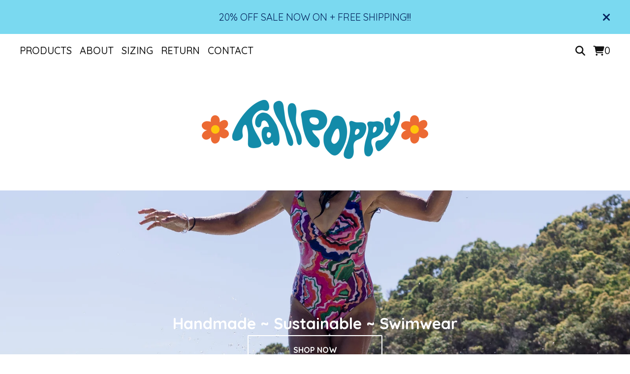

--- FILE ---
content_type: text/html; charset=utf-8
request_url: https://www.tallpoppy.surf/
body_size: 8327
content:









<!DOCTYPE html>
  <head>
    <title>Tall Poppy</title>
    <meta charset="utf-8">
    <meta name="viewport" content="width=device-width, initial-scale=1">
    <link href="/theme_stylesheets/239330997/1762547305/theme.css" media="screen" rel="stylesheet" type="text/css">
    <!-- Served from Big Cartel Storefront -->
<!-- Big Cartel generated meta tags -->
<meta name="generator" content="Big Cartel" />
<meta name="author" content="Tall Poppy" />
<meta name="description" content="Sustainable swimwear for women who live for the ocean. Handmade with love by Poppy ~ surfer, mum &amp; vintage lover ♻️🌼🌈💦" />
<meta name="referrer" content="strict-origin-when-cross-origin" />
<meta name="theme_name" content="Cosmos" />
<meta name="theme_version" content="1.11.4" />
<meta property="og:type" content="website" />
<meta property="og:site_name" content="Tall Poppy" />
<meta property="og:title" content="Tall Poppy" />
<meta property="og:url" content="https://www.tallpoppy.surf/" />
<meta property="og:description" content="Sustainable swimwear for women who live for the ocean. Handmade with love by Poppy ~ surfer, mum &amp; vintage lover ♻️🌼🌈💦" />
<meta property="og:image" content="https://assets.bigcartel.com/account_images/7835253/red+1.png?auto=format&amp;fit=max&amp;h=1200&amp;w=1200" />
<meta property="og:image:secure_url" content="https://assets.bigcartel.com/account_images/7835253/red+1.png?auto=format&amp;fit=max&amp;h=1200&amp;w=1200" />
<meta name="twitter:card" content="summary_large_image" />
<meta name="twitter:title" content="Tall Poppy" />
<meta name="twitter:description" content="Sustainable swimwear for women who live for the ocean. Handmade with love by Poppy ~ surfer, mum &amp; vintage lover ♻️🌼🌈💦" />
<meta name="twitter:image" content="https://assets.bigcartel.com/account_images/7835253/red+1.png?auto=format&amp;fit=max&amp;h=1200&amp;w=1200" />
<!-- end of generated meta tags -->

<!-- Big Cartel generated link tags -->
<link rel="preconnect" href="https://fonts.googleapis.com" />
<link rel="preconnect" href="https://fonts.gstatic.com" crossorigin="true" />
<link rel="stylesheet" href="//fonts.googleapis.com/css?family=Quicksand:300,400,500,700&amp;display=swap" type="text/css" title="Google Fonts" />
<link rel="canonical" href="https://www.tallpoppy.surf/" />
<link rel="alternate" href="https://www.tallpoppy.surf/products.xml" type="application/rss+xml" title="Product Feed" />
<link rel="icon" href="/favicon.svg" type="image/svg+xml" />
<link rel="icon" href="/favicon.ico" type="image/x-icon" />
<link rel="apple-touch-icon" href="/apple-touch-icon.png" />
<!-- end of generated link tags -->

<!-- Big Cartel generated structured data -->
<script type="application/ld+json">
{"@context":"https://schema.org","@type":"BreadcrumbList","itemListElement":[{"@type":"ListItem","position":1,"name":"Home","item":"https://www.tallpoppy.surf/"}]}
</script>
<script type="application/ld+json">
[{"@context":"https://schema.org","@type":"WebSite","name":"Tall Poppy","description":"Sustainable swimwear for women who live for the ocean. Handmade with love by Poppy ~ surfer, mum \u0026 vintage lover ♻️🌼🌈💦","url":"https://www.tallpoppy.surf","potentialAction":{"@type":"SearchAction","target":{"@type":"EntryPoint","urlTemplate":"https://www.tallpoppy.surf/products?search={search_term_string}"},"query-input":"required name=search_term_string"}},{"@context":"https://schema.org","@type":"Organization","name":"Tall Poppy","description":"Sustainable swimwear for women who live for the ocean. Handmade with love by Poppy ~ surfer, mum \u0026 vintage lover ♻️🌼🌈💦","url":"https://www.tallpoppy.surf","logo":{"@type":"ImageObject","url":"https://assets.bigcartel.com/account_images/7835253/red+1.png?auto=format\u0026fit=max\u0026h=1200\u0026w=1200"},"sameAs":["https://www.instagram.com/tallpoppy__","https://www.facebook.com/tallpoppysurf"]}]
</script>

<!-- end of generated structured data -->

<script>
  window.bigcartel = window.bigcartel || {};
  window.bigcartel = {
    ...window.bigcartel,
    ...{"account":{"id":2156251,"host":"www.tallpoppy.surf","bc_host":"tallpoppysurf.bigcartel.com","currency":"AUD","country":{"code":"AU","name":"Australia"}},"theme":{"name":"Cosmos","version":"1.11.4","colors":{"primary_text_color":"#111111","link_text_color":"#4E4E4E","link_hover_color":"#DF9402","background_color":"#FFFFFF","button_background_color":"#111111","button_text_color":"#FFFFFF","button_hover_background_color":"#DF9402"}},"checkout":{"payments_enabled":true,"stripe_publishable_key":"pk_live_BX1ekPyi8PqDHYnKjKv4e1g9","paypal_merchant_id":"2LJL42TZWV4HU"},"page":{"type":"home"}}
  }
</script>
<script id="stripe-js" src="https://js.stripe.com/v3/" async></script>
<script async src="https://www.paypal.com/sdk/js?client-id=AbPSFDwkxJ_Pxau-Ek8nKIMWIanP8jhAdSXX5MbFoCq_VkpAHX7DZEbfTARicVRWOVUgeUt44lu7oHF-&merchant-id=2LJL42TZWV4HU&currency=AUD&components=messages,buttons" data-partner-attribution-id="BigCartel_SP_PPCP" data-namespace="PayPalSDK"></script>
<!-- Google Analytics Code -->
<script async src="https://www.googletagmanager.com/gtag/js?id=UA-211502396"></script>
<script>
  window.dataLayer = window.dataLayer || [];
  function gtag(){window.dataLayer.push(arguments);}
  gtag('js', new Date());

  gtag('config', 'UA-211502396', {
    'linker': {
      'domains': ['www.tallpoppy.surf', 'tallpoppysurf.bigcartel.com', 'checkout.bigcartel.com']
    }
  });
</script>
<!-- End Google Analytics Code -->
<script type="text/javascript">
  var _bcaq = _bcaq || [];
  _bcaq.push(['_setUrl','stats1.bigcartel.com']);_bcaq.push(['_trackVisit','2156251']);
  (function() {
    var bca = document.createElement('script'); bca.type = 'text/javascript'; bca.async = true;
    bca.src = '/stats.min.js';
    var s = document.getElementsByTagName('script')[0]; s.parentNode.insertBefore(bca, s);
  })();
</script>
<script src="/assets/currency-formatter-e6d2ec3fd19a4c813ec8b993b852eccecac4da727de1c7e1ecbf0a335278e93a.js"></script>
    <style>.preloader * { opacity: 0; }.transition-preloader * { transition: none !important }</style>
  <style>#instant-checkout-button { display: none; }</style><!-- Google tag (gtag.js) -->
<script async src="https://www.googletagmanager.com/gtag/js?id=G-LPL9H1QHC4"></script>
<script>
  window.dataLayer = window.dataLayer || [];
  function gtag(){dataLayer.push(arguments);}
  gtag('js', new Date());

  gtag('config', 'G-LPL9H1QHC4');
</script>
<style>#instant-checkout-button { display: none; }</style>
<style></style>
<meta name="google-site-verification" content="ClUnyMNu2GYbZdHUNFVGvRkpEih8_hKoxzOwkfIjtx4" />
</head>
  <body id="home" class="theme preloader transition-preloader" data-bc-page-type="home">
    
      <div role="complementary" aria-label="Announcement message" class="announcement-message">
        
          <div class="announcement-message__text">20% OFF SALE NOW ON + FREE SHIPPING!!!</div>
        
        <button title="Close announcement message" class="announcement-message__close-button">
          <svg aria-hidden="true" fill="currentColor" class="announcement-message__close-icon" xmlns="http://www.w3.org/2000/svg" viewBox="9.2 12.3 12.5 12.5">
            <path d="m21.4 14.4-4.1 4.1 4 4.1c.6.5.6 1.3 0 1.8-.4.5-1.2.5-1.7 0l-4.1-4.1-4.1 4.1c-.5.5-1.3.5-1.8 0s-.5-1.3 0-1.8l4.1-4.1-4.1-4.1c-.5-.5-.5-1.3 0-1.8s1.3-.5 1.8 0l4.1 4.1 4.1-4c.5-.6 1.3-.6 1.8 0 .5.4.5 1.2 0 1.7Z"/>
          </svg>
        </button>
      </div>
    

    <div id="navigation-modal" role="dialog" aria-modal="true" aria-hidden="true">
      <div class="overlay_background"></div>
      <div class="overlay_content">
        <div class="navigation-modal-header">
          <button type="button" class="icon-button close-mobile-navigation" aria-label="Close navigation">
            <svg aria-hidden="true" fill="currentColor" width="15" height="20" xmlns="http://www.w3.org/2000/svg" viewBox="9.2 12.3 12.5 12.5">
              <path d="m21.4 14.4-4.1 4.1 4 4.1c.6.5.6 1.3 0 1.8-.4.5-1.2.5-1.7 0l-4.1-4.1-4.1 4.1c-.5.5-1.3.5-1.8 0s-.5-1.3 0-1.8l4.1-4.1-4.1-4.1c-.5-.5-.5-1.3 0-1.8s1.3-.5 1.8 0l4.1 4.1 4.1-4c.5-.6 1.3-.6 1.8 0 .5.4.5 1.2 0 1.7Z"/>
            </svg>
          </button>
        </div>
        
        <div class="navigation-modal-content">
          <nav aria-label="Primary navigation">

            
            
            

            <ul class="overlay-page-list">
              <li><a href="/">Home</a></li>
              <li><a href="/products">Products</a></li>

              

              
                
                  <li class="divider"></li>
                
                
                  <li><a title="View ONE PIECES" href="/category/one-pieces">ONE PIECES</a></li>
                
                  <li><a title="View TOPS" href="/category/tops">TOPS</a></li>
                
                  <li><a title="View BOTTOMS" href="/category/bottoms">BOTTOMS</a></li>
                
                  <li><a title="View RASHIES" href="/category/rashies">RASHIES</a></li>
                
                  <li><a title="View JUNIOR GIRLS" href="/category/junior-girls">JUNIOR GIRLS</a></li>
                
                  <li><a title="View SALE" href="/category/sale">SALE</a></li>
                
                  <li><a title="View GIFT VOUCHER" href="/category/gift-voucher">GIFT VOUCHER</a></li>
                
              

              
                
                  
                    <li class="divider"></li>
                  
                  
                  
                    <li><a title="View About" href="/about">About</a></li>
                  
                    <li><a title="View Sizing" href="/fit">Sizing</a></li>
                  
                    <li><a title="View Return" href="/return">Return</a></li>
                  
                
              

              


              
                <li><a href="/contact">Contact</a></li>
              

              
                
                  <li class="divider"></li>
                
                
                  <li><a title="View Returns and refunds" href="/policies/refund">Returns and refunds</a></li>
                
                  <li><a title="View Shipping and delivery" href="/policies/shipping">Shipping and delivery</a></li>
                
                  <li><a title="View Privacy policy" href="/policies/privacy">Privacy policy</a></li>
                
              
            </ul>
          </nav>
          
            <nav aria-label="Social links" class="overlay-social-links">
              <ul class="social-icons">
                
                  <li><a href="https://www.instagram.com/tallpoppy__" title="Instagram"><svg class="instagram-icon" height="36" width="36" aria-hidden="true" focusable="false" role="img" xmlns="http://www.w3.org/2000/svg" viewBox="0 0 512 512"><path fill="currentColor" d="M256 45.39c67.27 0 75.23.26 101.8 1.47 24.56 1.12 37.9 5.22 46.78 8.67a78 78 0 0129 18.85 78 78 0 0118.85 29c3.45 8.88 7.55 22.22 8.67 46.78 1.21 26.57 1.47 34.53 1.47 101.8s-.26 75.23-1.47 101.8c-1.12 24.56-5.22 37.9-8.67 46.78a83.51 83.51 0 01-47.81 47.81c-8.88 3.45-22.22 7.55-46.78 8.67-26.56 1.21-34.53 1.47-101.8 1.47s-75.24-.26-101.8-1.47c-24.56-1.12-37.9-5.22-46.78-8.67a78 78 0 01-29-18.85 78 78 0 01-18.85-29c-3.45-8.88-7.55-22.22-8.67-46.78-1.21-26.57-1.47-34.53-1.47-101.8s.26-75.23 1.47-101.8c1.12-24.56 5.22-37.9 8.67-46.78a78 78 0 0118.85-29 78 78 0 0129-18.85c8.88-3.45 22.22-7.55 46.78-8.67 26.57-1.21 34.53-1.47 101.8-1.47m0-45.39c-68.42 0-77 .29-103.87 1.52S102.92 7 86.92 13.22a123.68 123.68 0 00-44.64 29.06 123.68 123.68 0 00-29.06 44.64c-6.22 16-10.48 34.34-11.7 61.15S0 183.5 0 256s.29 77 1.52 103.87 5.48 45.13 11.7 61.13a123.68 123.68 0 0029.06 44.62 123.52 123.52 0 0044.64 29.07c16 6.23 34.34 10.49 61.15 11.71s35.45 1.52 103.87 1.52 77-.29 103.87-1.52 45.11-5.48 61.11-11.71a128.74 128.74 0 0073.69-73.69c6.23-16 10.49-34.34 11.71-61.15s1.52-35.45 1.52-103.87-.29-77-1.52-103.87-5.48-45.11-11.71-61.11a123.52 123.52 0 00-29.05-44.62 123.68 123.68 0 00-44.64-29.08c-16-6.22-34.34-10.48-61.15-11.7S320.34 0 251.92 0z"/><path fill="currentColor" d="M251.92 122.56a129.36 129.36 0 10129.36 129.36 129.35 129.35 0 00-129.36-129.36zm0 213.36a84 84 0 1184-84 84 84 0 01-84 84z"/><circle fill="currentColor" cx="386.4" cy="117.44" r="30.23"/></svg></a></li>
                

                

                

                

                

                

                
                  <li><a href="https://www.facebook.com/tallpoppysurf" title="Facebook"><svg class="facebook-icon" height="36" width="36" aria-hidden="true" focusable="false" role="img" xmlns="http://www.w3.org/2000/svg" viewBox="0 0 320 512"><path fill="currentColor" d="M80 299v213h116V299h87l18-97H196v-35c0-52 20-72 73-72l37 2V8c-15-4-50-8-70-8C129 0 80 51 80 159v43H14v97h66z"/></svg></a></li>
                

                

                

                

                

                

                

                

                

                

                

                
              </ul>
            </nav>
          
        </div>
      </div>
    </div>


    <div class="top-nav">
      <div class="top-nav__mobile-menu">
        <button class="icon-button open-mobile-navigation" aria-label="Open navigation menu" aria-expanded="false" aria-controls="navigation-modal">
          <svg xmlns="http://www.w3.org/2000/svg" fill="currentColor" width="18" height="20" aria-hidden="true" viewBox="8 11 17.5 15">
            <path d="M8 12.3c0-.7.5-1.3 1.3-1.3h15c.6 0 1.2.6 1.2 1.3 0 .7-.6 1.2-1.3 1.2h-15c-.7 0-1.2-.5-1.2-1.3Zm0 6.2c0-.7.5-1.3 1.3-1.3h15c.6 0 1.2.6 1.2 1.3 0 .7-.6 1.3-1.3 1.3h-15c-.7 0-1.2-.6-1.2-1.3Zm17.5 6.3c0 .7-.6 1.2-1.3 1.2h-15c-.7 0-1.2-.5-1.2-1.3 0-.6.5-1.2 1.3-1.2h15c.6 0 1.2.6 1.2 1.3Z"/>
          </svg>
        </button>
      </div>
      <nav aria-label="Main" class="top-nav--links">
        <ul>
          
          

          
          

          
          

          
            <li><a href="/products">Products</a></li>

            
              
                <li><a title="View About" href="/about">About</a></li>
              
                <li><a title="View Sizing" href="/fit">Sizing</a></li>
              
                <li><a title="View Return" href="/return">Return</a></li>
              
            

            
              <li><a href="/contact">Contact</a></li>
            
          
          
        </ul>
      </nav>
      <div class="top-nav__icons">
        
          <button class="top-nav__interactive top-nav__icons-search open-search" type="button" aria-haspopup="dialog" aria-controls="search-modal" title="Search">
            <svg aria-hidden="true" fill="currentColor" width="20" height="20" viewBox="0 0.5 19.99 20.03">
              <path d="M16.25 8.625C16.25 10.4219 15.6641 12.1016 14.6875 13.4297L19.6094 18.3906C20.1172 18.8594 20.1172 19.6797 19.6094 20.1484C19.1406 20.6562 18.3203 20.6562 17.8516 20.1484L12.8906 15.1875C11.5625 16.2031 9.88281 16.75 8.125 16.75C3.63281 16.75 0 13.1172 0 8.625C0 4.17188 3.63281 0.5 8.125 0.5C12.5781 0.5 16.25 4.17188 16.25 8.625ZM8.125 14.25C10.1172 14.25 11.9531 13.1953 12.9688 11.4375C13.9844 9.71875 13.9844 7.57031 12.9688 5.8125C11.9531 4.09375 10.1172 3 8.125 3C6.09375 3 4.25781 4.09375 3.24219 5.8125C2.22656 7.57031 2.22656 9.71875 3.24219 11.4375C4.25781 13.1953 6.09375 14.25 8.125 14.25Z"></path>
            </svg>
          </button>
        
        <a class="top-nav__icons-cart" href="/cart" aria-label="View cart, 0 items">
          <svg aria-hidden="true" fill="currentColor" width="23" height="20" viewBox="0 0.5 22.28 20.03">
            <path d="M0 1.4375C0 0.929688 0.390625 0.5 0.9375 0.5H2.69531C3.55469 0.5 4.33594 1.00781 4.6875 1.75H20.7422C21.7578 1.75 22.5 2.72656 22.2266 3.74219L20.625 9.67969C20.3125 10.9297 19.1797 11.75 17.9297 11.75H6.64062L6.875 12.8828C6.95312 13.3125 7.34375 13.625 7.77344 13.625H19.0625C19.5703 13.625 20 14.0547 20 14.5625C20 15.1094 19.5703 15.5 19.0625 15.5H7.77344C6.44531 15.5 5.27344 14.5625 5.03906 13.2344L3.00781 2.64844C2.96875 2.49219 2.85156 2.375 2.69531 2.375H0.9375C0.390625 2.375 0 1.98438 0 1.4375ZM5 18.625C5 17.9609 5.35156 17.375 5.9375 17.0234C6.48438 16.6719 7.22656 16.6719 7.8125 17.0234C8.35938 17.375 8.75 17.9609 8.75 18.625C8.75 19.3281 8.35938 19.9141 7.8125 20.2656C7.22656 20.6172 6.48438 20.6172 5.9375 20.2656C5.35156 19.9141 5 19.3281 5 18.625ZM18.125 16.75C18.7891 16.75 19.375 17.1406 19.7266 17.6875C20.0781 18.2734 20.0781 19.0156 19.7266 19.5625C19.375 20.1484 18.7891 20.5 18.125 20.5C17.4219 20.5 16.8359 20.1484 16.4844 19.5625C16.1328 19.0156 16.1328 18.2734 16.4844 17.6875C16.8359 17.1406 17.4219 16.75 18.125 16.75Z"></path>
          </svg>
          <span>0</span>
        </a>
      </div>
    </div>
    <header data-bc-hook="header">
      <a href="/" title="Tall Poppy" class="header-store-link header-store-link--logo">
        
          
          
          <img
            class="store-logo"
            srcset="https://assets.bigcartel.com/theme_images/149372259/Word+Logo+red.png?auto=format&fit=max&h=120, https://assets.bigcartel.com/theme_images/149372259/Word+Logo+red.png?auto=format&fit=max&h=240 2x"
            src="https://assets.bigcartel.com/theme_images/149372259/Word+Logo+red.png?auto=format&fit=max&h=120"
            alt="Tall Poppy Home"
          >
        
      </a>
    </header>
    <main id="main">
      <div class="content-wrapper content-wrapper--home" data-bc-hook="content">
        
          













  <div class="home-hero home-hero--full-page  ">
    
      <img
        alt=""
        class="home-hero-image lazyload blur-up"
        src="https://assets.bigcartel.com/theme_images/150842049/_A9A6511.jpg?auto=format&fit=max&w=400"
        data-srcset="
          https://assets.bigcartel.com/theme_images/150842049/_A9A6511.jpg?auto=format&fit=max&w=800 800w,
          https://assets.bigcartel.com/theme_images/150842049/_A9A6511.jpg?auto=format&fit=max&w=1200 1200w,
          https://assets.bigcartel.com/theme_images/150842049/_A9A6511.jpg?auto=format&fit=max&w=1600 1600w,
          https://assets.bigcartel.com/theme_images/150842049/_A9A6511.jpg?auto=format&fit=max&w=2000 2000w,
        "
        data-sizes="auto"
        
      >
    
    
      <div class="home-hero-overlay"></div>
    
    
      <div class="home-hero-content home-hero-content--slideshow">
        
          <div class="home-hero-text">Handmade ~ Sustainable ~ Swimwear</div>
        
        
          <a href="/products" class="home-hero-button">SHOP NOW</a>
        
      </div>
    
  </div>




<div class="home-content"><div class="home-featured-products">
    <div class="featured-container">
      
      
      

      
      

      

      
      
    </div>

    
  </div>
  
    
    
    <div class="featured-categories" data-category-collages-enabled="true">
      
        <h2 class="featured-title">Shop by Category</h2>
      
      
      
      
      <div class="product-list product-list--center category-list category-list--thumbnails ">
        
          
            <div class="product-list-thumb category">
              <a class="product-list-link category-link category-link--under_image" href="/category/one-pieces" title="ONE PIECES">
                
                
                
                  
                    
                    
                    
                    
                    
                    
                    
        
                    

                    <div
                      class="product-list-image-container product-list-image-container-default" 
                      id="category-collage-12110692"
                      data-image-urls='["https://assets.bigcartel.com/product_images/412527798/VO+Rainbow+8.png?auto=format&fit=max&w=800"]'
                      data-image-style="single"
                    >
                      <!-- Default placeholder while image is being loaded -->
                      <img
                        alt=""
                        class="blur-up product-list-image lazyload grid-default"
                        src="https://assets.bigcartel.com/product_images/412527798/VO+Rainbow+8.png?auto=format&fit=max&w=30"
                        
                      >
                    </div>
                    <div class="product-list-thumb-info">
                      <div class="product-list-thumb-name">ONE PIECES</div>
                      
                    </div>
                  
                
              </a>
            </div>
          
        
          
            <div class="product-list-thumb category">
              <a class="product-list-link category-link category-link--under_image" href="/category/tops" title="TOPS">
                
                
                
                  
                    
                    
                    
                    
                    
                    
                    
        
                    

                    <div
                      class="product-list-image-container product-list-image-container-default" 
                      id="category-collage-1412425418"
                      data-image-urls='["https://assets.bigcartel.com/product_images/412527135/SS+R+3.png?auto=format&fit=max&w=800"]'
                      data-image-style="single"
                    >
                      <!-- Default placeholder while image is being loaded -->
                      <img
                        alt=""
                        class="blur-up product-list-image lazyload grid-default"
                        src="https://assets.bigcartel.com/product_images/412527135/SS+R+3.png?auto=format&fit=max&w=30"
                        
                      >
                    </div>
                    <div class="product-list-thumb-info">
                      <div class="product-list-thumb-name">TOPS</div>
                      
                    </div>
                  
                
              </a>
            </div>
          
        
          
            <div class="product-list-thumb category">
              <a class="product-list-link category-link category-link--under_image" href="/category/bottoms" title="BOTTOMS">
                
                
                
                  
                    
                    
                    
                    
                    
                    
                    
        
                    

                    <div
                      class="product-list-image-container product-list-image-container-default" 
                      id="category-collage-1419412264"
                      data-image-urls='["https://assets.bigcartel.com/product_images/412527069/SS+R+20.png?auto=format&fit=max&w=800"]'
                      data-image-style="single"
                    >
                      <!-- Default placeholder while image is being loaded -->
                      <img
                        alt=""
                        class="blur-up product-list-image lazyload grid-default"
                        src="https://assets.bigcartel.com/product_images/412527069/SS+R+20.png?auto=format&fit=max&w=30"
                        
                      >
                    </div>
                    <div class="product-list-thumb-info">
                      <div class="product-list-thumb-name">BOTTOMS</div>
                      
                    </div>
                  
                
              </a>
            </div>
          
        
          
            <div class="product-list-thumb category">
              <a class="product-list-link category-link category-link--under_image" href="/category/rashies" title="RASHIES">
                
                
                
                  
                    
                    
                    
                    
                    
                    
                    
        
                    

                    <div
                      class="product-list-image-container product-list-image-container-default" 
                      id="category-collage-1420583913"
                      data-image-urls='["https://assets.bigcartel.com/product_images/402520287/Ocean+Rashie+blk+fnt+2.jpg?auto=format&fit=max&w=800"]'
                      data-image-style="single"
                    >
                      <!-- Default placeholder while image is being loaded -->
                      <img
                        alt=""
                        class="blur-up product-list-image lazyload grid-default"
                        src="https://assets.bigcartel.com/product_images/402520287/Ocean+Rashie+blk+fnt+2.jpg?auto=format&fit=max&w=30"
                        
                      >
                    </div>
                    <div class="product-list-thumb-info">
                      <div class="product-list-thumb-name">RASHIES</div>
                      
                    </div>
                  
                
              </a>
            </div>
          
        
          
            <div class="product-list-thumb category">
              <a class="product-list-link category-link category-link--under_image" href="/category/junior-girls" title="JUNIOR GIRLS">
                
                
                
                  
                    
                    
                    
                    
                    
                    
                    
        
                    

                    <div
                      class="product-list-image-container product-list-image-container-default" 
                      id="category-collage-14327761"
                      data-image-urls='["https://assets.bigcartel.com/product_images/414469920/5.png?auto=format&fit=max&w=800"]'
                      data-image-style="single"
                    >
                      <!-- Default placeholder while image is being loaded -->
                      <img
                        alt=""
                        class="blur-up product-list-image lazyload grid-default"
                        src="https://assets.bigcartel.com/product_images/414469920/5.png?auto=format&fit=max&w=30"
                        
                      >
                    </div>
                    <div class="product-list-thumb-info">
                      <div class="product-list-thumb-name">JUNIOR GIRLS</div>
                      
                    </div>
                  
                
              </a>
            </div>
          
        
          
            <div class="product-list-thumb category">
              <a class="product-list-link category-link category-link--under_image" href="/category/sale" title="SALE">
                
                
                
                  
                    
                    
                    
                    
                    
                    
                    
        
                    

                    <div
                      class="product-list-image-container product-list-image-container-default" 
                      id="category-collage-1412379833"
                      data-image-urls='["https://assets.bigcartel.com/product_images/402520257/Ocean+Rashie+textured+black+fnt+2.jpg?auto=format&fit=max&w=800"]'
                      data-image-style="single"
                    >
                      <!-- Default placeholder while image is being loaded -->
                      <img
                        alt=""
                        class="blur-up product-list-image lazyload grid-default"
                        src="https://assets.bigcartel.com/product_images/402520257/Ocean+Rashie+textured+black+fnt+2.jpg?auto=format&fit=max&w=30"
                        
                      >
                    </div>
                    <div class="product-list-thumb-info">
                      <div class="product-list-thumb-name">SALE</div>
                      
                    </div>
                  
                
              </a>
            </div>
          
        
          
            <div class="product-list-thumb category">
              <a class="product-list-link category-link category-link--under_image" href="/category/gift-voucher" title="GIFT VOUCHER">
                
                
                
                  
                    
                    
                    
                    
                    
                    
                    
        
                    

                    <div
                      class="product-list-image-container product-list-image-container-default" 
                      id="category-collage-1412163713"
                      data-image-urls='["https://assets.bigcartel.com/product_images/411874809/2.png?auto=format&fit=max&w=800"]'
                      data-image-style="single"
                    >
                      <!-- Default placeholder while image is being loaded -->
                      <img
                        alt=""
                        class="blur-up product-list-image lazyload grid-default"
                        src="https://assets.bigcartel.com/product_images/411874809/2.png?auto=format&fit=max&w=30"
                        
                      >
                    </div>
                    <div class="product-list-thumb-info">
                      <div class="product-list-thumb-name">GIFT VOUCHER</div>
                      
                    </div>
                  
                
              </a>
            </div>
          
        
      </div>
    </div>
  <a class="button button--centered button--secondary all-products-button" href="/products">All products</a></div>

        
      </div>
    </main>
    <footer data-bc-hook="footer">
      
        <div class="footer-custom-content">Hi, I’m Poppy ~ the hands and heart behind every swimsuit. Each piece is handmade by me from my home. Thanks for supporting slow fashion 🐚 </div>
      

      

      

      
      
      <div class="wrapper">
        <nav class="footer-nav footer-nav--links" aria-label="Secondary">
          <div class="footer-nav--container">
            <div class="footer-nav-title">Shop</div>
            <ul class="footer-nav--primary">
              <li><a href="/">Home</a></li>
              <li><a href="/products">Products</a></li>
              

              
              

              
            </ul>
          </div>
        </nav>

        

        
          <nav class="footer-nav footer-nav--links" aria-label="Secondary">
            <div class="footer-nav--container">
                <div class="footer-nav-title">More</div>
                <ul class="footer-nav--secondary">
                  

                  

                  

                  
                    <li><a href="https://www.tallpoppy.surf">Back to site</a></li>
                  

                  
                    <li><a title="View Returns and refunds" href="/policies/refund">Returns and refunds</a></li>
                  
                    <li><a title="View Shipping and delivery" href="/policies/shipping">Shipping and delivery</a></li>
                  
                    <li><a title="View Privacy policy" href="/policies/privacy">Privacy policy</a></li>
                  
                </ul>
            </div>
          </nav>
        

        
          <nav class="footer-nav footer-nav--social" aria-label="Social links">
            <div class="footer-nav-title">Follow us</div>
            <ul class="social-links">
              
                <li><a href="https://www.instagram.com/tallpoppy__" title="Instagram"><svg class="instagram-icon" height="36" width="36" aria-hidden="true" focusable="false" role="img" xmlns="http://www.w3.org/2000/svg" viewBox="0 0 512 512"><path fill="currentColor" d="M256 45.39c67.27 0 75.23.26 101.8 1.47 24.56 1.12 37.9 5.22 46.78 8.67a78 78 0 0129 18.85 78 78 0 0118.85 29c3.45 8.88 7.55 22.22 8.67 46.78 1.21 26.57 1.47 34.53 1.47 101.8s-.26 75.23-1.47 101.8c-1.12 24.56-5.22 37.9-8.67 46.78a83.51 83.51 0 01-47.81 47.81c-8.88 3.45-22.22 7.55-46.78 8.67-26.56 1.21-34.53 1.47-101.8 1.47s-75.24-.26-101.8-1.47c-24.56-1.12-37.9-5.22-46.78-8.67a78 78 0 01-29-18.85 78 78 0 01-18.85-29c-3.45-8.88-7.55-22.22-8.67-46.78-1.21-26.57-1.47-34.53-1.47-101.8s.26-75.23 1.47-101.8c1.12-24.56 5.22-37.9 8.67-46.78a78 78 0 0118.85-29 78 78 0 0129-18.85c8.88-3.45 22.22-7.55 46.78-8.67 26.57-1.21 34.53-1.47 101.8-1.47m0-45.39c-68.42 0-77 .29-103.87 1.52S102.92 7 86.92 13.22a123.68 123.68 0 00-44.64 29.06 123.68 123.68 0 00-29.06 44.64c-6.22 16-10.48 34.34-11.7 61.15S0 183.5 0 256s.29 77 1.52 103.87 5.48 45.13 11.7 61.13a123.68 123.68 0 0029.06 44.62 123.52 123.52 0 0044.64 29.07c16 6.23 34.34 10.49 61.15 11.71s35.45 1.52 103.87 1.52 77-.29 103.87-1.52 45.11-5.48 61.11-11.71a128.74 128.74 0 0073.69-73.69c6.23-16 10.49-34.34 11.71-61.15s1.52-35.45 1.52-103.87-.29-77-1.52-103.87-5.48-45.11-11.71-61.11a123.52 123.52 0 00-29.05-44.62 123.68 123.68 0 00-44.64-29.08c-16-6.22-34.34-10.48-61.15-11.7S320.34 0 251.92 0z"/><path fill="currentColor" d="M251.92 122.56a129.36 129.36 0 10129.36 129.36 129.35 129.35 0 00-129.36-129.36zm0 213.36a84 84 0 1184-84 84 84 0 01-84 84z"/><circle fill="currentColor" cx="386.4" cy="117.44" r="30.23"/></svg>Instagram</a></li>
              

              

              

              

              

              

              
                <li><a href="https://www.facebook.com/tallpoppysurf" title="Facebook"><svg class="facebook-icon" height="36" width="36" aria-hidden="true" focusable="false" role="img" xmlns="http://www.w3.org/2000/svg" viewBox="0 0 320 512"><path fill="currentColor" d="M80 299v213h116V299h87l18-97H196v-35c0-52 20-72 73-72l37 2V8c-15-4-50-8-70-8C129 0 80 51 80 159v43H14v97h66z"/></svg>Facebook</a></li>
              

              

              

              

              

              

              

              

              

              

              

              
            </ul>
          </nav>
        
        
      </div>
      
      
    </footer>
    
      <div id="search-modal" role="dialog" aria-modal="true" aria-hidden="true">
        <div class="modal-content">
          <div class="modal-content--inner">
            <div class="wrapper">
              <button class="close-modal" aria-label="Close search dialog" data-dismiss="modal" type="button">
                <svg aria-hidden="true" fill="currentColor" xmlns="http://www.w3.org/2000/svg" viewBox="9.2 12.3 12.5 12.5">
                  <path d="m21.4 14.4-4.1 4.1 4 4.1c.6.5.6 1.3 0 1.8-.4.5-1.2.5-1.7 0l-4.1-4.1-4.1 4.1c-.5.5-1.3.5-1.8 0s-.5-1.3 0-1.8l4.1-4.1-4.1-4.1c-.5-.5-.5-1.3 0-1.8s1.3-.5 1.8 0l4.1 4.1 4.1-4c.5-.6 1.3-.6 1.8 0 .5.4.5 1.2 0 1.7Z"/>
                </svg>
              </button>
              <form class="search-form" name="search" action="/products" method="get" accept-charset="utf8" role="search">
                <input type="hidden" name="utf8" value='✓'>
                <label for="desktop-search">Search</label>
                <input class="search-input" id="desktop-search" name="search" type="search" autocomplete="off" />
                <button type="submit" class="button search-button" aria-label="Submit search form">
                  <svg aria-hidden="true" fill="currentColor" width="20" height="20" viewBox="0 0.5 19.99 20.03">
                    <path d="M16.25 8.625C16.25 10.4219 15.6641 12.1016 14.6875 13.4297L19.6094 18.3906C20.1172 18.8594 20.1172 19.6797 19.6094 20.1484C19.1406 20.6562 18.3203 20.6562 17.8516 20.1484L12.8906 15.1875C11.5625 16.2031 9.88281 16.75 8.125 16.75C3.63281 16.75 0 13.1172 0 8.625C0 4.17188 3.63281 0.5 8.125 0.5C12.5781 0.5 16.25 4.17188 16.25 8.625ZM8.125 14.25C10.1172 14.25 11.9531 13.1953 12.9688 11.4375C13.9844 9.71875 13.9844 7.57031 12.9688 5.8125C11.9531 4.09375 10.1172 3 8.125 3C6.09375 3 4.25781 4.09375 3.24219 5.8125C2.22656 7.57031 2.22656 9.71875 3.24219 11.4375C4.25781 13.1953 6.09375 14.25 8.125 14.25Z"></path>
                  </svg>
                </button>
              </form>
            </div>
          </div>
        </div>
      </div>
    
    
    <script>
      const themeFeatures = {
        optIns: [],
        optOuts: [],
      };
      const themeOptions = {
        welcomeButtonBehavior: "scroll",
        welcomeButtonLink: "",
        welcomeImageLink: "",
        showSoldOutOptions: true,
        showLowInventoryMessages: true,
        lowInventoryMessage: "Limited quantities available",
        almostSoldOutMessage: "Only a few left!",
        desktopProductPageImages: 'carousel',
        mobileProductPageImages: 'show-thumbnails',
        productImageZoom: true,
        homepageSlideshowTransition: "slide",
        homepageSlideshowAutoplay: true,
        homepageSlideshowSpeed: 4000,
        showBnplMessaging: true && !themeFeatures.optOuts.includes("theme_bnpl_messaging"),
        homeFeaturedVideoUrl: "",
        homeFeaturedVideoSize: "large",
        homeFeaturedVideoBorder: "rounded",
      };
      const themeColors = {
        backgroundColor: '#FFFFFF',
        primaryTextColor: '#111111',
        headerTextColor: '#111111',
        productHoverOverlayColor: '#111111',
      };
      const themeTranslations = {
        cart: {
          shareThisCartLinkCopySuccess: "Link copied!"
        }
      };
    </script>
    
      <script>
        let hashCode=function(s){return s.split("").reduce(function(a,b){a=((a<<5)-a)+b.charCodeAt(0);return a&a;},0);}
        let announcementElement = document.querySelector(".announcement-message");
        let announcementText = document.querySelector(".announcement-message__text").innerHTML;
        let closeAnnouncementBtn = document.querySelector(".announcement-message__close-button");
        let hashedAnnouncement = hashCode(announcementText);

        function closeAnnouncement() {
          let announcementElement = document.querySelector(".announcement-message");
          announcementElement?.remove();
          document.cookie = `announcementClosed=${hashedAnnouncement};path=/;max-age=28800`;
        }

        if (announcementElement?.classList && closeAnnouncementBtn && hashedAnnouncement) {
          let hasClosedAnnouncement = document.cookie.includes(`announcementClosed=${hashedAnnouncement}`);
          if (!hasClosedAnnouncement) {
            announcementElement.classList.add('visible');
          }
          closeAnnouncementBtn.addEventListener("click", closeAnnouncement);
        }
      </script>
    
    <script src="//cdnjs.cloudflare.com/ajax/libs/jquery/3.7.1/jquery.min.js"></script>
    <script src="https://assets.bigcartel.com/api/6/api.aud.js?v=1"></script>
    <script type="text/javascript">
      window.bigcartel = window.bigcartel || {};
      window.bigcartel.account = window.bigcartel.account || {};
      window.bigcartel.account.currency = window.bigcartel.account.currency || "AUD";
      window.bigcartel.account.moneyFormat = "sign";
    </script>
    <script src="https://assets.bigcartel.com/theme_assets/139/1.11.4/theme.js?v=1"></script>
    
  <style>
  .credit-container {
    display: none;
  }
</style>

<script defer src="https://static.cloudflareinsights.com/beacon.min.js/vcd15cbe7772f49c399c6a5babf22c1241717689176015" integrity="sha512-ZpsOmlRQV6y907TI0dKBHq9Md29nnaEIPlkf84rnaERnq6zvWvPUqr2ft8M1aS28oN72PdrCzSjY4U6VaAw1EQ==" data-cf-beacon='{"rayId":"9c0d644148f23a24","version":"2025.9.1","serverTiming":{"name":{"cfExtPri":true,"cfEdge":true,"cfOrigin":true,"cfL4":true,"cfSpeedBrain":true,"cfCacheStatus":true}},"token":"44d6648085c9451aa740849b0372227e","b":1}' crossorigin="anonymous"></script>
</body>
</html>